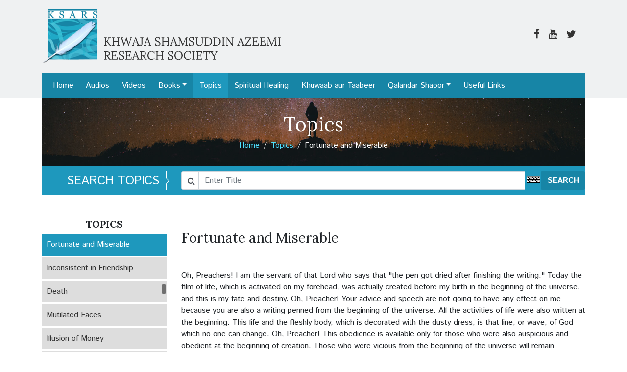

--- FILE ---
content_type: text/html; charset=UTF-8
request_url: https://ksars.org/topics/55-fortunate-and-miserable
body_size: 64344
content:
<!doctype html>
<html lang="en">
<head>
 <!-- Global site tag (gtag.js) - Google Analytics -->
<script async src="https://www.googletagmanager.com/gtag/js?id=UA-2392231-37"></script>
<script>
  window.dataLayer = window.dataLayer || [];
  function gtag(){dataLayer.push(arguments);}
  gtag('js', new Date());

  gtag('config', 'UA-2392231-37');
</script>
<meta charset="utf-8">
<meta name="viewport" content="width=device-width, initial-scale=1, shrink-to-fit=no">
  <title>Fortunate and Miserable - KSARS</title>
        <meta name="description" values="Oh,Preachers! I am the servant of that Lord who says that &quot;the pen got driedafter finishing the writing.&quot; Today the film of life, which is activatedon my forehead, was actually created">
        <meta property="og:image" content="https://ksars.org/img/logo-icon.png"/>
              <meta name="twitter:image" content="https://ksars.org/img/logo-icon.png" />
  <!-- CSRF Token -->
<meta name="csrf-token" content="6jZoNW0DJmMZRuwN8nHIowlb2ll7Fi6DacvXWrwb">
<!-- Styles -->
<link href="https://ksars.org/css/frontend.css" rel="stylesheet">
<link href="https://fonts.googleapis.com/css?family=Istok+Web:400,400i,700,700i|Lora:400,400i,700,700i" rel="stylesheet">
<script type='text/javascript' src='//platform-api.sharethis.com/js/sharethis.js#property=5a8c5c54992ac400137606ec&product=sop' async='async'></script>
<link rel="stylesheet" href="https://cdn.jsdelivr.net/npm/simplebar@4.1.0/dist/simplebar.css">
<style type="text/css">
  #topics {
    height: 500px;
  }
</style>
</head>
<body>
    <div id="header">
      <div class="container">
                <div class="row  pt-3 ">
          <div class="col-md">
            <h1><a href="https://ksars.org"><img src="https://ksars.org/img/logo.png" alt="" class="img-fluid"></a></h1>
          </div>
          <div id="social" class="col-md text-right">
            <ul class="list-inline">
              <!--- <li class="list-inline-item"><a href="#"><span class="fa fa-search"></span></a></li> -->
              <li class="list-inline-item"><a href="#"><span class="fa fa-facebook"></span></a></li>
              <li class="list-inline-item"><a href="#"><span class="fa fa-youtube"></span></a></li>
              <li class="list-inline-item"><a href="#"><span class="fa fa-twitter"></span></a></li>
            </ul>
          </div>
        </div>
        <nav id="menubar" class="navbar navbar-expand-lg">
          <button class="navbar-toggler" type="button" data-toggle="collapse" data-target="#navbarSupportedContent" aria-controls="navbarSupportedContent" aria-expanded="false" aria-label="Toggle navigation">
            <span class="navbar-toggler-icon"></span>
          </button>
          <div class="collapse navbar-collapse" id="navbarSupportedContent">
            <ul class="navbar-nav mr-auto">
              <li class="nav-item "> <a class="nav-link" href="https://ksars.org">Home</a> </li>
              
              <li class="nav-item "> <a class="nav-link" href="https://ksars.org/audios">Audios</a> </li>
              <li class="nav-item "> <a class="nav-link" href="https://ksars.org/videos">Videos</a> </li>
              <li class="nav-item dropdown "> 
                <a class="nav-link dropdown-toggle" href="#" data-toggle="dropdown">Books</a>
                <div class="dropdown-menu" aria-labelledby="navbarDropdown">
                                                          <a class="dropdown-item" href="https://ksars.org/books/author/7">Khwaja Shamsuddin Azeemi</a>
                                        <a class="dropdown-item" href="https://ksars.org/books/author/13">Other Authors</a>
                                        <a class="dropdown-item" href="https://ksars.org/books/author/14">Qalandar Baba Aulia</a>
                                        <a class="dropdown-item" href="https://ksars.org/books/author/15">Saeeda Khatoon Azeemi</a>
                                        <a class="dropdown-item" href="https://ksars.org/books/author/16">Dr. Waqar Yousuf Azeemi</a>
                                        <a class="dropdown-item" href="https://ksars.org/books/author/17">Dr Maqsoodul Hasan Azeemi</a>
                                    <!--<a class="dropdown-item" href="https://ksars.org/books">Other Books</a>-->
                </div>
                </li>
              <li class="nav-item current"> <a class="nav-link" href="https://ksars.org/topics">Topics</a> </li>
              <li class="nav-item "> <a class="nav-link" href="https://ksars.org/spiritual-healing">Spiritual Healing</a> </li>
              <li class="nav-item "> <a class="nav-link" href="https://ksars.org/khwab-aur-tabeer">Khuwaab aur Taabeer</a> </li>
              <li class="nav-item dropdown ">
                <a class="nav-link dropdown-toggle" href="#" data-toggle="dropdown">Qalandar Shaoor</a>
                <div class="dropdown-menu" aria-labelledby="navbarDropdown">
                  <a href="https://ksars.org/qalandar-shaoor" class="dropdown-item">Magazine</a>
                                                          <a class="dropdown-item" href="https://ksars.org/qalandar-shaoor/category/rubayat">Rubayat</a>
                                        <a class="dropdown-item" href="https://ksars.org/qalandar-shaoor/category/faqeer-ki-daak">Faqeer ki Daak</a>
                                        <a class="dropdown-item" href="https://ksars.org/qalandar-shaoor/category/aba-adam-amma-hawa-ke-bacho">Aba Adam - Amma Hawa Ke Bacho</a>
                                        <a class="dropdown-item" href="https://ksars.org/qalandar-shaoor/category/message-of-the-day">Message of the day</a>
                                  </div>
              </li>
              <li class="nav-item "> <a class="nav-link" href="https://ksars.org/useful-links">Useful Links</a> </li>
              
            </ul>
          </div>
        </nav>
      </div>
    </div>
    	<div class="container">
<div id="pageTitle" class="text-center topic topic-index" >
  <div class="overlay"></div>
  	<p class="h1">Topics</p>
    <ul id="breadcrumb" class="list-inline">
    	<li class="list-inline-item"><a href="https://ksars.org">Home</a></li><li class="list-inline-item"><a href="https://ksars.org/topics">Topics</a></li><li class="list-inline-item">Fortunate and Miserable</li>
    </ul>
  </div>
</div>
  <div class="container">
<div id="searchBar">
	<div class="row">
  	<div class="col-md-3"><h4>SEARCH TOPICS</h4></div>
    <div class="col-md-9">
    	<form class="searchForm" action="https://ksars.org/topics/search" method="get">
        <div class="input-group">
          <div class="input-group-prepend">
            <div class="input-group-text"><span class="fa fa-search"></span></div>
          </div>
          <input type="text" name="q" class="form-control keyboardInput" id="search-input" placeholder="Enter Title"
          >
          <div class="input-group-append">
            <button type="submit" class="btn btn-primary">SEARCH</button>
          </div>
        </div>
    	</form>
    </div>
	</div>
</div>
</div><div id="topicSingle" class="mt-5 mb-5 en-lang">
	<div class="container">
    <div class="topicDisplay mt-5 mb-5">
      <div class="row d-md-block clearfix">
          <div class="col-md-9 pt-4 topicContent  pull-right ">
            <h1 class="h3">Fortunate and Miserable</h1>
            <p><br></p><p class="MsoNormal"><span lang="EN-US">Oh, Preachers! I am the servant of that
Lord who says that "the pen got dried after finishing the writing."
Today the film of life, which is activated on my forehead, was actually created
before my birth in the beginning of the universe, and this is my fate and
destiny. Oh, Preacher! Your advice and speech are not going to have any effect
on me because you are also a writing penned from the beginning of the universe.
All the activities of life were also written at the beginning. This life and the
fleshly body, which is decorated with the dusty dress, is that line, or wave,
of God which no one can change. Oh, Preacher! This obedience is available only
for those who were also auspicious and obedient at the beginning of creation.
Those who were vicious from the beginning of the universe will remain deprived
of his intimacy. And eventually a time will come when these lines, or waves,
will be dispersed, the effect of gravity will disappear, and the body will be
dissolved.<o:p></o:p></span></p>
          </div>
          <div class="col-md-3  pull-left ">
                          <h3 class="h5 text-uppercase text-center font-weight-bold">Topics</h3>
                <ul id="topics" class="topics list-unstyled">
                                      <li id="topic-4116" >
                      <a href="https://ksars.org/topics/authors-preface-an-angels-voice-1">AUTHOR&#039;S PREFACE: AN ANGEL&#039;S VOICE</a>
                    </li>
                                      <li id="topic-4117" >
                      <a href="https://ksars.org/topics/about-the-author-2">ABOUT THE AUTHOR</a>
                    </li>
                                      <li id="topic-4118" >
                      <a href="https://ksars.org/topics/from-the-translators-desk-1">FROM THE TRANSLATOR&#039;S DESK</a>
                    </li>
                                      <li id="topic-4119" >
                      <a href="https://ksars.org/topics/1-energy">Energy</a>
                    </li>
                                      <li id="topic-4120" >
                      <a href="https://ksars.org/topics/2-atom">Atom</a>
                    </li>
                                      <li id="topic-4121" >
                      <a href="https://ksars.org/topics/3-east-and-west">East and West</a>
                    </li>
                                      <li id="topic-4122" >
                      <a href="https://ksars.org/topics/4-spatial-wire">Spatial Wire</a>
                    </li>
                                      <li id="topic-4123" >
                      <a href="https://ksars.org/topics/5-sounding-clay">Sounding Clay</a>
                    </li>
                                      <li id="topic-4124" >
                      <a href="https://ksars.org/topics/6-outcome">Outcome</a>
                    </li>
                                      <li id="topic-4125" >
                      <a href="https://ksars.org/topics/7-qualities">Qualities</a>
                    </li>
                                      <li id="topic-4126" >
                      <a href="https://ksars.org/topics/8-ecstasy">Ecstasy</a>
                    </li>
                                      <li id="topic-4127" >
                      <a href="https://ksars.org/topics/9-destination">Destination</a>
                    </li>
                                      <li id="topic-4128" >
                      <a href="https://ksars.org/topics/10-universal-mission">Universal Mission</a>
                    </li>
                                      <li id="topic-4129" >
                      <a href="https://ksars.org/topics/11-cash-cheque">Cash Cheque</a>
                    </li>
                                      <li id="topic-4130" >
                      <a href="https://ksars.org/topics/12-angels">Angels</a>
                    </li>
                                      <li id="topic-4131" >
                      <a href="https://ksars.org/topics/13-the-science-of-the-holy-book">The Science of the Holy Book</a>
                    </li>
                                      <li id="topic-4132" >
                      <a href="https://ksars.org/topics/14-the-spiritual-man">The Spiritual Man</a>
                    </li>
                                      <li id="topic-4133" >
                      <a href="https://ksars.org/topics/15-quietude">Quietude</a>
                    </li>
                                      <li id="topic-4134" >
                      <a href="https://ksars.org/topics/16-fear-and-grief">Fear and Grief</a>
                    </li>
                                      <li id="topic-4135" >
                      <a href="https://ksars.org/topics/17-acquaintance">Acquaintance</a>
                    </li>
                                      <li id="topic-4136" >
                      <a href="https://ksars.org/topics/18-servant">Servant</a>
                    </li>
                                      <li id="topic-4137" >
                      <a href="https://ksars.org/topics/19-tear">Tear</a>
                    </li>
                                      <li id="topic-4138" >
                      <a href="https://ksars.org/topics/20-friend-of-god">Friend of God.</a>
                    </li>
                                      <li id="topic-4139" >
                      <a href="https://ksars.org/topics/21-the-marital-life">The Marital Life</a>
                    </li>
                                      <li id="topic-4140" >
                      <a href="https://ksars.org/topics/22-the-waves-of-ego">The Waves of Ego</a>
                    </li>
                                      <li id="topic-4141" >
                      <a href="https://ksars.org/topics/23-dream">Dream</a>
                    </li>
                                      <li id="topic-4142" >
                      <a href="https://ksars.org/topics/24-dye">Dye</a>
                    </li>
                                      <li id="topic-4143" >
                      <a href="https://ksars.org/topics/25-the-name-of-the-spirit">The Name of the Spirit</a>
                    </li>
                                      <li id="topic-4144" >
                      <a href="https://ksars.org/topics/26-faces">Faces</a>
                    </li>
                                      <li id="topic-4145" >
                      <a href="https://ksars.org/topics/27-good-and-bad">Good and Bad</a>
                    </li>
                                      <li id="topic-4146" >
                      <a href="https://ksars.org/topics/28-circle">Circle</a>
                    </li>
                                      <li id="topic-4147" >
                      <a href="https://ksars.org/topics/29-belief">Belief</a>
                    </li>
                                      <li id="topic-4148" >
                      <a href="https://ksars.org/topics/30-aerial-globe">Aerial Globe</a>
                    </li>
                                      <li id="topic-4149" >
                      <a href="https://ksars.org/topics/31-the-sub-subconscious">The Sub-subconscious</a>
                    </li>
                                      <li id="topic-4150" >
                      <a href="https://ksars.org/topics/32-inheritance">Inheritance</a>
                    </li>
                                      <li id="topic-4151" >
                      <a href="https://ksars.org/topics/33-luminous-divine-light">Luminous Divine Light</a>
                    </li>
                                      <li id="topic-4152" >
                      <a href="https://ksars.org/topics/34-plants-and-rocks">Plants and Rocks</a>
                    </li>
                                      <li id="topic-4153" >
                      <a href="https://ksars.org/topics/35-the-morning-breeze">The Morning Breeze</a>
                    </li>
                                      <li id="topic-4154" >
                      <a href="https://ksars.org/topics/36-the-luminous-divine-light-and-hell">The Luminous Divine Light and Hell</a>
                    </li>
                                      <li id="topic-4155" >
                      <a href="https://ksars.org/topics/37-prayer">Prayer</a>
                    </li>
                                      <li id="topic-4156" >
                      <a href="https://ksars.org/topics/38-self-audit">Self Audit</a>
                    </li>
                                      <li id="topic-4157" >
                      <a href="https://ksars.org/topics/39-the-physical-body">The Physical Body</a>
                    </li>
                                      <li id="topic-4158" >
                      <a href="https://ksars.org/topics/40-future">Future</a>
                    </li>
                                      <li id="topic-4159" >
                      <a href="https://ksars.org/topics/41-pious">Pious</a>
                    </li>
                                      <li id="topic-4160" >
                      <a href="https://ksars.org/topics/42-clear-and-evident-book">Clear and Evident Book</a>
                    </li>
                                      <li id="topic-4161" >
                      <a href="https://ksars.org/topics/43-the-qalander-consciousness">The Qalander Consciousness</a>
                    </li>
                                      <li id="topic-4162" >
                      <a href="https://ksars.org/topics/44-scissor">Scissor</a>
                    </li>
                                      <li id="topic-4163" >
                      <a href="https://ksars.org/topics/45-the-secrets-of-nature">The Secrets of Nature</a>
                    </li>
                                      <li id="topic-4164" >
                      <a href="https://ksars.org/topics/46-the-deception-of-sight">The Deception of Sight</a>
                    </li>
                                      <li id="topic-4165" >
                      <a href="https://ksars.org/topics/47-art">Art</a>
                    </li>
                                      <li id="topic-4166" >
                      <a href="https://ksars.org/topics/48-the-veil">The Veil</a>
                    </li>
                                      <li id="topic-4167" >
                      <a href="https://ksars.org/topics/49-the-impressions">The Impressions</a>
                    </li>
                                      <li id="topic-4168" >
                      <a href="https://ksars.org/topics/50-the-pillar-of-fire">The Pillar of Fire</a>
                    </li>
                                      <li id="topic-4169" >
                      <a href="https://ksars.org/topics/51-slavery">Slavery</a>
                    </li>
                                      <li id="topic-4170" >
                      <a href="https://ksars.org/topics/52-dust-bin">Dust Bin</a>
                    </li>
                                      <li id="topic-4171" >
                      <a href="https://ksars.org/topics/53-sincerity">Sincerity</a>
                    </li>
                                      <li id="topic-4172" >
                      <a href="https://ksars.org/topics/54-developed-time-period">Developed Time Period</a>
                    </li>
                                      <li id="topic-4173"  class="current" >
                      <a href="https://ksars.org/topics/55-fortunate-and-miserable">Fortunate and Miserable</a>
                    </li>
                                      <li id="topic-4174" >
                      <a href="https://ksars.org/topics/56-inconsistent-in-friendship">Inconsistent in Friendship</a>
                    </li>
                                      <li id="topic-4175" >
                      <a href="https://ksars.org/topics/57-death">Death</a>
                    </li>
                                      <li id="topic-4176" >
                      <a href="https://ksars.org/topics/58-mutilated-faces">Mutilated Faces</a>
                    </li>
                                      <li id="topic-4177" >
                      <a href="https://ksars.org/topics/59-illusion-of-money">Illusion of Money</a>
                    </li>
                                      <li id="topic-4178" >
                      <a href="https://ksars.org/topics/60-parents">Parents</a>
                    </li>
                                      <li id="topic-4179" >
                      <a href="https://ksars.org/topics/61-symbol-of-pride">Symbol of Pride</a>
                    </li>
                                      <li id="topic-4180" >
                      <a href="https://ksars.org/topics/62-cultivation">Cultivation</a>
                    </li>
                                      <li id="topic-4181" >
                      <a href="https://ksars.org/topics/63-law">Law</a>
                    </li>
                                      <li id="topic-4182" >
                      <a href="https://ksars.org/topics/64-stay">Stay</a>
                    </li>
                                      <li id="topic-4183" >
                      <a href="https://ksars.org/topics/65-negligence">Negligence</a>
                    </li>
                                      <li id="topic-4184" >
                      <a href="https://ksars.org/topics/66-the-particles-of-sand">The Particles of Sand</a>
                    </li>
                                      <li id="topic-4185" >
                      <a href="https://ksars.org/topics/67-physical-knowledge">Physical Knowledge</a>
                    </li>
                                      <li id="topic-4186" >
                      <a href="https://ksars.org/topics/68-candles">Candles</a>
                    </li>
                                      <li id="topic-4187" >
                      <a href="https://ksars.org/topics/69-inconsistency">Inconsistency</a>
                    </li>
                                      <li id="topic-4188" >
                      <a href="https://ksars.org/topics/70-liberal-way-of-thinking">Liberal Way of Thinking</a>
                    </li>
                                      <li id="topic-4189" >
                      <a href="https://ksars.org/topics/71breaking-and-cracking">Breaking and Cracking</a>
                    </li>
                                      <li id="topic-4190" >
                      <a href="https://ksars.org/topics/72-blood">Blood</a>
                    </li>
                                      <li id="topic-4191" >
                      <a href="https://ksars.org/topics/73-one-hundred-twenty-four-thousand">One Hundred Twenty-four Thousand</a>
                    </li>
                                      <li id="topic-4192" >
                      <a href="https://ksars.org/topics/74-surety">Surety</a>
                    </li>
                                      <li id="topic-4193" >
                      <a href="https://ksars.org/topics/75-one-entity">One Entity</a>
                    </li>
                                      <li id="topic-4194" >
                      <a href="https://ksars.org/topics/76-first-school">First School</a>
                    </li>
                                      <li id="topic-4195" >
                      <a href="https://ksars.org/topics/77-deposit">Deposit</a>
                    </li>
                                      <li id="topic-4196" >
                      <a href="https://ksars.org/topics/78-friendship">78. Friendship</a>
                    </li>
                                      <li id="topic-4197" >
                      <a href="https://ksars.org/topics/79-flowers">79. Flowers</a>
                    </li>
                                      <li id="topic-4198" >
                      <a href="https://ksars.org/topics/80birds">80.Birds</a>
                    </li>
                                      <li id="topic-4199" >
                      <a href="https://ksars.org/topics/81-rights">81.	Rights</a>
                    </li>
                                      <li id="topic-4200" >
                      <a href="https://ksars.org/topics/82-our-heritage">82. Our Heritage</a>
                    </li>
                                      <li id="topic-4201" >
                      <a href="https://ksars.org/topics/83-search">83. Search</a>
                    </li>
                                      <li id="topic-4202" >
                      <a href="https://ksars.org/topics/84-love">84.	Love</a>
                    </li>
                                      <li id="topic-4203" >
                      <a href="https://ksars.org/topics/85-heaven-and-hell">85.	Heaven and Hell</a>
                    </li>
                                      <li id="topic-4204" >
                      <a href="https://ksars.org/topics/86-existence">86. Existence</a>
                    </li>
                                      <li id="topic-4205" >
                      <a href="https://ksars.org/topics/87-duality">87. Duality</a>
                    </li>
                                      <li id="topic-4206" >
                      <a href="https://ksars.org/topics/89-dolphin">89. Dolphin</a>
                    </li>
                                      <li id="topic-4207" >
                      <a href="https://ksars.org/topics/90-ashamed">90. Ashamed</a>
                    </li>
                                      <li id="topic-4208" >
                      <a href="https://ksars.org/topics/91-flames">91. Flames</a>
                    </li>
                                      <li id="topic-4209" >
                      <a href="https://ksars.org/topics/92hypocrisy">92.Hypocrisy</a>
                    </li>
                                      <li id="topic-4210" >
                      <a href="https://ksars.org/topics/93-elegance">93. Elegance</a>
                    </li>
                                      <li id="topic-4211" >
                      <a href="https://ksars.org/topics/94-destiny">94. Destiny</a>
                    </li>
                                      <li id="topic-4212" >
                      <a href="https://ksars.org/topics/95-resources">95. Resources</a>
                    </li>
                                      <li id="topic-4213" >
                      <a href="https://ksars.org/topics/96-erring">96. Erring</a>
                    </li>
                                      <li id="topic-4214" >
                      <a href="https://ksars.org/topics/97-the-heavenly-books">97. The Heavenly Books</a>
                    </li>
                                      <li id="topic-4215" >
                      <a href="https://ksars.org/topics/98-lightness">98. Lightness</a>
                    </li>
                                      <li id="topic-4216" >
                      <a href="https://ksars.org/topics/99-young-plants">99. Young Plants</a>
                    </li>
                                      <li id="topic-4217" >
                      <a href="https://ksars.org/topics/100-universal-truth">100. Universal Truth</a>
                    </li>
                                      <li id="topic-4218" >
                      <a href="https://ksars.org/topics/101-advice">101. Advice</a>
                    </li>
                                      <li id="topic-4219" >
                      <a href="https://ksars.org/topics/102-greatness">102. Greatness</a>
                    </li>
                                      <li id="topic-4220" >
                      <a href="https://ksars.org/topics/103-equality">103. Equality</a>
                    </li>
                                      <li id="topic-4221" >
                      <a href="https://ksars.org/topics/104-directions">104. Directions</a>
                    </li>
                                      <li id="topic-4222" >
                      <a href="https://ksars.org/topics/105-deprived">105. Deprived</a>
                    </li>
                                      <li id="topic-4223" >
                      <a href="https://ksars.org/topics/106-knowledge-and-awareness">106. Knowledge and Awareness</a>
                    </li>
                                      <li id="topic-4224" >
                      <a href="https://ksars.org/topics/107-stamp">107. Stamp</a>
                    </li>
                                      <li id="topic-4225" >
                      <a href="https://ksars.org/topics/108-auspiciousness">108. Auspiciousness</a>
                    </li>
                                      <li id="topic-4226" >
                      <a href="https://ksars.org/topics/109-night-and-day">109. Night and Day</a>
                    </li>
                                      <li id="topic-4227" >
                      <a href="https://ksars.org/topics/110-blindness">110. Blindness</a>
                    </li>
                                      <li id="topic-4228" >
                      <a href="https://ksars.org/topics/111-grave">111. Grave</a>
                    </li>
                                      <li id="topic-4229" >
                      <a href="https://ksars.org/topics/112-relationship">112. Relationship.</a>
                    </li>
                                      <li id="topic-4230" >
                      <a href="https://ksars.org/topics/113-suffocation">113. Suffocation</a>
                    </li>
                                      <li id="topic-4231" >
                      <a href="https://ksars.org/topics/114-routine">114. Routine</a>
                    </li>
                                      <li id="topic-4232" >
                      <a href="https://ksars.org/topics/115-heroic-deeds">115. Heroic Deeds</a>
                    </li>
                                      <li id="topic-4233" >
                      <a href="https://ksars.org/topics/116-ruler-and-slave">116. Ruler and Slave</a>
                    </li>
                                      <li id="topic-4234" >
                      <a href="https://ksars.org/topics/117-obedience">117. Obedience</a>
                    </li>
                                      <li id="topic-4235" >
                      <a href="https://ksars.org/topics/118-happiness">118. Happiness</a>
                    </li>
                                      <li id="topic-4236" >
                      <a href="https://ksars.org/topics/119-torment">119. Torment</a>
                    </li>
                                      <li id="topic-4237" >
                      <a href="https://ksars.org/topics/120-guarding">120. Guarding</a>
                    </li>
                                      <li id="topic-4238" >
                      <a href="https://ksars.org/topics/121-warning">121. Warning</a>
                    </li>
                                      <li id="topic-4239" >
                      <a href="https://ksars.org/topics/122-further-advice">122. Further Advice</a>
                    </li>
                                      <li id="topic-4240" >
                      <a href="https://ksars.org/topics/123-demon">123. Demon</a>
                    </li>
                                      <li id="topic-4241" >
                      <a href="https://ksars.org/topics/124-information">124. Information</a>
                    </li>
                                      <li id="topic-4242" >
                      <a href="https://ksars.org/topics/125-elements">125. Elements</a>
                    </li>
                                      <li id="topic-4243" >
                      <a href="https://ksars.org/topics/126-satan">126. Satan</a>
                    </li>
                                      <li id="topic-4244" >
                      <a href="https://ksars.org/topics/127-animal">127. Animal</a>
                    </li>
                                      <li id="topic-4245" >
                      <a href="https://ksars.org/topics/128-ignorance">128. Ignorance</a>
                    </li>
                                      <li id="topic-4246" >
                      <a href="https://ksars.org/topics/129-imaginary-horse">129. Imaginary Horse</a>
                    </li>
                                      <li id="topic-4247" >
                      <a href="https://ksars.org/topics/130-supplication">130. Supplication</a>
                    </li>
                                      <li id="topic-4248" >
                      <a href="https://ksars.org/topics/131-the-third-eye">131. The Third Eye</a>
                    </li>
                                      <li id="topic-4249" >
                      <a href="https://ksars.org/topics/132-six-colours">132. Six Colours</a>
                    </li>
                                      <li id="topic-4250" >
                      <a href="https://ksars.org/topics/133-in-need">133. In Need</a>
                    </li>
                                      <li id="topic-4251" >
                      <a href="https://ksars.org/topics/134-the-blessing-of-god">134. The Blessing of God</a>
                    </li>
                                      <li id="topic-4253" >
                      <a href="https://ksars.org/topics/136-scarcity-of-knowledge">136. Scarcity of Knowledge</a>
                    </li>
                                      <li id="topic-4252" >
                      <a href="https://ksars.org/topics/135-heart">135. Heart</a>
                    </li>
                                      <li id="topic-4254" >
                      <a href="https://ksars.org/topics/137-jugglers">137. Jugglers</a>
                    </li>
                                      <li id="topic-4256" >
                      <a href="https://ksars.org/topics/138-endless-departures-1">138. Endless Departures</a>
                    </li>
                                      <li id="topic-4255" >
                      <a href="https://ksars.org/topics/138-endless-departures">138. Endless Departures</a>
                    </li>
                                      <li id="topic-4257" >
                      <a href="https://ksars.org/topics/139-sky-and-the-earth">139. Sky and the Earth</a>
                    </li>
                                      <li id="topic-4264" >
                      <a href="https://ksars.org/topics/146-trust">146. Trust</a>
                    </li>
                                      <li id="topic-4263" >
                      <a href="https://ksars.org/topics/145-the-developed-mind">145. The Developed Mind</a>
                    </li>
                                      <li id="topic-4262" >
                      <a href="https://ksars.org/topics/144-expressing-regret">144. Expressing Regret</a>
                    </li>
                                      <li id="topic-4261" >
                      <a href="https://ksars.org/topics/143-burning-charcoal">143. Burning Charcoal</a>
                    </li>
                                      <li id="topic-4260" >
                      <a href="https://ksars.org/topics/142-fuel">142. Fuel</a>
                    </li>
                                      <li id="topic-4259" >
                      <a href="https://ksars.org/topics/141-one-day">141. One Day</a>
                    </li>
                                      <li id="topic-4258" >
                      <a href="https://ksars.org/topics/140-test">140. Test</a>
                    </li>
                                      <li id="topic-4267" >
                      <a href="https://ksars.org/topics/149-requisitions">149. Requisitions</a>
                    </li>
                                      <li id="topic-4265" >
                      <a href="https://ksars.org/topics/147-sacrifice">147. Sacrifice</a>
                    </li>
                                      <li id="topic-4266" >
                      <a href="https://ksars.org/topics/148-closeness">148. Closeness</a>
                    </li>
                                      <li id="topic-4269" >
                      <a href="https://ksars.org/topics/151-the-noble-senses">151. The Noble Senses</a>
                    </li>
                                      <li id="topic-4268" >
                      <a href="https://ksars.org/topics/150-freedom">150. Freedom</a>
                    </li>
                                      <li id="topic-4270" >
                      <a href="https://ksars.org/topics/152-eternal-quietude">152. Eternal Quietude</a>
                    </li>
                                      <li id="topic-4271" >
                      <a href="https://ksars.org/topics/153-human">153. Human</a>
                    </li>
                                      <li id="topic-4272" >
                      <a href="https://ksars.org/topics/154-mountain">154. Mountain</a>
                    </li>
                                      <li id="topic-4273" >
                      <a href="https://ksars.org/topics/155-flying">155. Flying</a>
                    </li>
                                      <li id="topic-4274" >
                      <a href="https://ksars.org/topics/156-drama">156. Drama</a>
                    </li>
                                      <li id="topic-4275" >
                      <a href="https://ksars.org/topics/157-fear">157. Fear</a>
                    </li>
                                      <li id="topic-4276" >
                      <a href="https://ksars.org/topics/158-rain">158. Rain</a>
                    </li>
                                      <li id="topic-4277" >
                      <a href="https://ksars.org/topics/159-far-away">159. Far Away</a>
                    </li>
                                      <li id="topic-4279" >
                      <a href="https://ksars.org/topics/161-old-man">161. Old Man</a>
                    </li>
                                      <li id="topic-4278" >
                      <a href="https://ksars.org/topics/160-azaan-summons-to-prayer">160. Azaan (Summons to Prayer)</a>
                    </li>
                                      <li id="topic-4280" >
                      <a href="https://ksars.org/topics/162-knowing-reality">162. Knowing Reality</a>
                    </li>
                                      <li id="topic-4281" >
                      <a href="https://ksars.org/topics/163-real-happiness">163. Real Happiness</a>
                    </li>
                                      <li id="topic-4282" >
                      <a href="https://ksars.org/topics/164-notoriety">164. Notoriety</a>
                    </li>
                                      <li id="topic-4284" >
                      <a href="https://ksars.org/topics/166-conscious-and-subconscious">166. Conscious and Subconscious</a>
                    </li>
                                      <li id="topic-4283" >
                      <a href="https://ksars.org/topics/165-cancer">165. Cancer</a>
                    </li>
                                      <li id="topic-4285" >
                      <a href="https://ksars.org/topics/167-possible">167. Possible</a>
                    </li>
                                      <li id="topic-4286" >
                      <a href="https://ksars.org/topics/168-statistics">168. Statistics</a>
                    </li>
                                      <li id="topic-4287" >
                      <a href="https://ksars.org/topics/169-rabia-basri">169. Rabia Basri</a>
                    </li>
                                      <li id="topic-4288" >
                      <a href="https://ksars.org/topics/170-mental-concentration">170. Mental Concentration</a>
                    </li>
                                      <li id="topic-4289" >
                      <a href="https://ksars.org/topics/171-computer">171. Computer</a>
                    </li>
                                      <li id="topic-4290" >
                      <a href="https://ksars.org/topics/172-chain">172. Chain</a>
                    </li>
                                      <li id="topic-4291" >
                      <a href="https://ksars.org/topics/173-slave">173. Slave</a>
                    </li>
                                      <li id="topic-4292" >
                      <a href="https://ksars.org/topics/174-infidelity">174. Infidelity</a>
                    </li>
                                      <li id="topic-4293" >
                      <a href="https://ksars.org/topics/175-spiritual-teacher">175. Spiritual Teacher</a>
                    </li>
                                      <li id="topic-4294" >
                      <a href="https://ksars.org/topics/176-ruins">176. Ruins</a>
                    </li>
                                      <li id="topic-4295" >
                      <a href="https://ksars.org/topics/177-way-of-understanding">177. Way of Understanding</a>
                    </li>
                                      <li id="topic-4296" >
                      <a href="https://ksars.org/topics/178-breath">178. Breath</a>
                    </li>
                                      <li id="topic-4297" >
                      <a href="https://ksars.org/topics/179-our-friend">179. Our Friend</a>
                    </li>
                                      <li id="topic-4298" >
                      <a href="https://ksars.org/topics/180-interest">180. Interest</a>
                    </li>
                                      <li id="topic-4299" >
                      <a href="https://ksars.org/topics/181-beloved">181. Beloved</a>
                    </li>
                                      <li id="topic-4300" >
                      <a href="https://ksars.org/topics/182-the-right-path">182. The Right Path</a>
                    </li>
                                      <li id="topic-4301" >
                      <a href="https://ksars.org/topics/183-kindness">183. Kindness</a>
                    </li>
                                      <li id="topic-4302" >
                      <a href="https://ksars.org/topics/184-the-ups-and-downs">184. The Ups and Downs</a>
                    </li>
                                      <li id="topic-4303" >
                      <a href="https://ksars.org/topics/185-well-being">185. Well-being</a>
                    </li>
                                      <li id="topic-4304" >
                      <a href="https://ksars.org/topics/186-melodious-sound">186. Melodious Sound</a>
                    </li>
                                      <li id="topic-4305" >
                      <a href="https://ksars.org/topics/187-sea">187. Sea</a>
                    </li>
                                      <li id="topic-4306" >
                      <a href="https://ksars.org/topics/188-bad-thing">188. Bad Thing</a>
                    </li>
                                      <li id="topic-4307" >
                      <a href="https://ksars.org/topics/189-limited">189. Limited</a>
                    </li>
                                      <li id="topic-4308" >
                      <a href="https://ksars.org/topics/190-discipline-of-life">190. Discipline of Life</a>
                    </li>
                                      <li id="topic-4309" >
                      <a href="https://ksars.org/topics/191-beyond-colourless">191. Beyond Colourless</a>
                    </li>
                                      <li id="topic-4310" >
                      <a href="https://ksars.org/topics/192-the-cup-of-honey">192. The Cup of Honey</a>
                    </li>
                                      <li id="topic-4311" >
                      <a href="https://ksars.org/topics/193-husband">193. Husband.</a>
                    </li>
                                      <li id="topic-4312" >
                      <a href="https://ksars.org/topics/194-the-luminous-word">194. The Luminous Word</a>
                    </li>
                                      <li id="topic-4313" >
                      <a href="https://ksars.org/topics/195-warm-waves">195. Warm Waves</a>
                    </li>
                                      <li id="topic-4314" >
                      <a href="https://ksars.org/topics/196-stars">196. Stars</a>
                    </li>
                                      <li id="topic-4315" >
                      <a href="https://ksars.org/topics/197-soul">197. Soul</a>
                    </li>
                                      <li id="topic-4316" >
                      <a href="https://ksars.org/topics/198-time-and-space">198. Time and Space</a>
                    </li>
                                      <li id="topic-4317" >
                      <a href="https://ksars.org/topics/199-film">199. Film</a>
                    </li>
                                      <li id="topic-4318" >
                      <a href="https://ksars.org/topics/200-quran">200. Quran</a>
                    </li>
                                      <li id="topic-4319" >
                      <a href="https://ksars.org/topics/201-exquisite">201. Exquisite</a>
                    </li>
                                      <li id="topic-4320" >
                      <a href="https://ksars.org/topics/202-environment">202. Environment</a>
                    </li>
                                      <li id="topic-4321" >
                      <a href="https://ksars.org/topics/203-business">203. Business</a>
                    </li>
                                      <li id="topic-4322" >
                      <a href="https://ksars.org/topics/204-death-eye">204. Death Eye</a>
                    </li>
                                      <li id="topic-4323" >
                      <a href="https://ksars.org/topics/205-constant-and-permanent">205. Constant and Permanent</a>
                    </li>
                                      <li id="topic-4324" >
                      <a href="https://ksars.org/topics/206-observation">206. Observation</a>
                    </li>
                                      <li id="topic-4325" >
                      <a href="https://ksars.org/topics/207-farmer">207. Farmer</a>
                    </li>
                                      <li id="topic-4326" >
                      <a href="https://ksars.org/topics/208-word">208. Word</a>
                    </li>
                                      <li id="topic-4327" >
                      <a href="https://ksars.org/topics/209-little-space">209. Little Space</a>
                    </li>
                                      <li id="topic-4328" >
                      <a href="https://ksars.org/topics/210-religion">210. Religion</a>
                    </li>
                                      <li id="topic-4329" >
                      <a href="https://ksars.org/topics/211-splendour">211. Splendour</a>
                    </li>
                                      <li id="topic-4330" >
                      <a href="https://ksars.org/topics/212-student">212. Student</a>
                    </li>
                                      <li id="topic-4331" >
                      <a href="https://ksars.org/topics/213-life">213. Life</a>
                    </li>
                                      <li id="topic-4332" >
                      <a href="https://ksars.org/topics/214-wine">214. Wine</a>
                    </li>
                                      <li id="topic-4333" >
                      <a href="https://ksars.org/topics/215-space">215. Space</a>
                    </li>
                                      <li id="topic-4334" >
                      <a href="https://ksars.org/topics/216-loss">216. Loss</a>
                    </li>
                                      <li id="topic-4335" >
                      <a href="https://ksars.org/topics/217-reflection">217. Reflection</a>
                    </li>
                                      <li id="topic-4336" >
                      <a href="https://ksars.org/topics/218-research">218. Research</a>
                    </li>
                                      <li id="topic-4337" >
                      <a href="https://ksars.org/topics/219-speechless-animal">219. Speechless Animal</a>
                    </li>
                                      <li id="topic-4338" >
                      <a href="https://ksars.org/topics/220-flow">220. Flow</a>
                    </li>
                                      <li id="topic-4339" >
                      <a href="https://ksars.org/topics/221-happiness">221. Happiness</a>
                    </li>
                                      <li id="topic-4340" >
                      <a href="https://ksars.org/topics/222-evil-repellent">222. Evil Repellent</a>
                    </li>
                                      <li id="topic-4341" >
                      <a href="https://ksars.org/topics/223-truth-and-lie">223. Truth and Lie</a>
                    </li>
                                      <li id="topic-4342" >
                      <a href="https://ksars.org/topics/224-personal-attribute">224. Personal Attribute</a>
                    </li>
                                      <li id="topic-4343" >
                      <a href="https://ksars.org/topics/225-artistry">225. Artistry</a>
                    </li>
                                      <li id="topic-4344" >
                      <a href="https://ksars.org/topics/226-the-supreme-ruler">226. The Supreme Ruler</a>
                    </li>
                                      <li id="topic-4345" >
                      <a href="https://ksars.org/topics/227-universes">227. Universes</a>
                    </li>
                                      <li id="topic-4346" >
                      <a href="https://ksars.org/topics/228-broom">228. Broom</a>
                    </li>
                                      <li id="topic-4347" >
                      <a href="https://ksars.org/topics/229-calamities">229. Calamities</a>
                    </li>
                                      <li id="topic-4348" >
                      <a href="https://ksars.org/topics/230-pledges">230. Pledges</a>
                    </li>
                                      <li id="topic-4349" >
                      <a href="https://ksars.org/topics/231-inferiority-complex">231. Inferiority Complex</a>
                    </li>
                                      <li id="topic-4350" >
                      <a href="https://ksars.org/topics/232-deaf-and-dumb">232. Deaf and Dumb</a>
                    </li>
                                      <li id="topic-4353" >
                      <a href="https://ksars.org/topics/235-superiority">235. Superiority</a>
                    </li>
                                      <li id="topic-4351" >
                      <a href="https://ksars.org/topics/233-genetic-identity">233. Genetic Identity</a>
                    </li>
                                      <li id="topic-4352" >
                      <a href="https://ksars.org/topics/234-sample">234. Sample</a>
                    </li>
                                      <li id="topic-4355" >
                      <a href="https://ksars.org/topics/237-encyclopedia">237. Encyclopedia</a>
                    </li>
                                      <li id="topic-4354" >
                      <a href="https://ksars.org/topics/236-meditation">236. Meditation</a>
                    </li>
                                      <li id="topic-4356" >
                      <a href="https://ksars.org/topics/238-the-preserved-scripture">238. The Preserved Scripture</a>
                    </li>
                                      <li id="topic-4357" >
                      <a href="https://ksars.org/topics/239-screen">239. Screen</a>
                    </li>
                                      <li id="topic-4358" >
                      <a href="https://ksars.org/topics/240-the-will-of-god">240. The Will of God</a>
                    </li>
                                      <li id="topic-4359" >
                      <a href="https://ksars.org/topics/241-throne">241. Throne</a>
                    </li>
                                      <li id="topic-4360" >
                      <a href="https://ksars.org/topics/242-mortal">242. Mortal</a>
                    </li>
                                      <li id="topic-4361" >
                      <a href="https://ksars.org/topics/243-discrimination">243. Discrimination</a>
                    </li>
                                      <li id="topic-4362" >
                      <a href="https://ksars.org/topics/244-mischief">244. Mischief</a>
                    </li>
                                      <li id="topic-4363" >
                      <a href="https://ksars.org/topics/245-freedom">245. Freedom</a>
                    </li>
                                      <li id="topic-4364" >
                      <a href="https://ksars.org/topics/246-attraction">246. Attraction</a>
                    </li>
                                      <li id="topic-4365" >
                      <a href="https://ksars.org/topics/247-angels">247. Angels</a>
                    </li>
                                      <li id="topic-4366" >
                      <a href="https://ksars.org/topics/248beginning">248.Beginning</a>
                    </li>
                                      <li id="topic-4367" >
                      <a href="https://ksars.org/topics/249-interpretations">249. Interpretations</a>
                    </li>
                                      <li id="topic-4368" >
                      <a href="https://ksars.org/topics/250-quantity">250. Quantity</a>
                    </li>
                                      <li id="topic-4369" >
                      <a href="https://ksars.org/topics/251-hatred">251. Hatred</a>
                    </li>
                                      <li id="topic-4370" >
                      <a href="https://ksars.org/topics/252-unhappy">252. Unhappy</a>
                    </li>
                                      <li id="topic-4371" >
                      <a href="https://ksars.org/topics/253-waste">253. Waste</a>
                    </li>
                                      <li id="topic-4372" >
                      <a href="https://ksars.org/topics/254-corpse">254. Corpse</a>
                    </li>
                                      <li id="topic-4373" >
                      <a href="https://ksars.org/topics/255-ruins">255. Ruins</a>
                    </li>
                                      <li id="topic-4374" >
                      <a href="https://ksars.org/topics/256-mission-of-god">256. Mission of God</a>
                    </li>
                                      <li id="topic-4375" >
                      <a href="https://ksars.org/topics/257-identity">257. Identity</a>
                    </li>
                                      <li id="topic-4376" >
                      <a href="https://ksars.org/topics/258-diffusing-fragrance">258. Diffusing Fragrance</a>
                    </li>
                                      <li id="topic-4377" >
                      <a href="https://ksars.org/topics/259-the-hands-of-nature">259. The Hands of Nature</a>
                    </li>
                                      <li id="topic-4378" >
                      <a href="https://ksars.org/topics/260-contentment">260. Contentment</a>
                    </li>
                                      <li id="topic-4379" >
                      <a href="https://ksars.org/topics/261-greatness">261. Greatness</a>
                    </li>
                                      <li id="topic-4380" >
                      <a href="https://ksars.org/topics/262-formula">262. Formula</a>
                    </li>
                                      <li id="topic-4381" >
                      <a href="https://ksars.org/topics/263-helping-creatures">263. Helping Creatures</a>
                    </li>
                                      <li id="topic-4382" >
                      <a href="https://ksars.org/topics/264-pardon">264. Pardon</a>
                    </li>
                                      <li id="topic-4383" >
                      <a href="https://ksars.org/topics/265-philosophy">265. Philosophy</a>
                    </li>
                                      <li id="topic-4384" >
                      <a href="https://ksars.org/topics/266-the-gifted">266. The Gifted</a>
                    </li>
                                      <li id="topic-4385" >
                      <a href="https://ksars.org/topics/267-self-knowing">267. Self Knowing</a>
                    </li>
                                      <li id="topic-4386" >
                      <a href="https://ksars.org/topics/268-the-learned-wisdom">268. The Learned Wisdom</a>
                    </li>
                                      <li id="topic-4387" >
                      <a href="https://ksars.org/topics/269-one-drop">269. One Drop</a>
                    </li>
                                      <li id="topic-4388" >
                      <a href="https://ksars.org/topics/270-temple">270. Temple</a>
                    </li>
                                      <li id="topic-4389" >
                      <a href="https://ksars.org/topics/271-blue-mountain">271. Blue Mountain</a>
                    </li>
                                      <li id="topic-4390" >
                      <a href="https://ksars.org/topics/272-magic">272. Magic</a>
                    </li>
                                      <li id="topic-4391" >
                      <a href="https://ksars.org/topics/273-the-lion-and-the-goat">273. The Lion and the Goat</a>
                    </li>
                                      <li id="topic-4392" >
                      <a href="https://ksars.org/topics/274-religious-preaching">274. Religious Preaching</a>
                    </li>
                                      <li id="topic-4393" >
                      <a href="https://ksars.org/topics/275-the-heavenly-books">275. The Heavenly Books</a>
                    </li>
                                      <li id="topic-4394" >
                      <a href="https://ksars.org/topics/276two-lines">276.Two Lines</a>
                    </li>
                                      <li id="topic-4395" >
                      <a href="https://ksars.org/topics/277-rotation">277. Rotation</a>
                    </li>
                                      <li id="topic-4396" >
                      <a href="https://ksars.org/topics/279-beneficence">279. Beneficence</a>
                    </li>
                                      <li id="topic-4397" >
                      <a href="https://ksars.org/topics/278-the-mind-of-god">278. The Mind of God</a>
                    </li>
                                      <li id="topic-4398" >
                      <a href="https://ksars.org/topics/280-expectations">280. Expectations</a>
                    </li>
                                      <li id="topic-4399" >
                      <a href="https://ksars.org/topics/281-billion-worlds">281. Billion Worlds</a>
                    </li>
                                      <li id="topic-4400" >
                      <a href="https://ksars.org/topics/282-power">282. Power</a>
                    </li>
                                  </ul>
                      </div>
      </div>
    </div>
    <div class="mb-3"><div class="sharethis-inline-share-buttons" data-url="https://ksars.org/sl/topics/4173"></div></div>
    <hr class="mt-5 mb-5">
    <div class="row">
        <div class="col-3">
          <a href="https://ksars.org/books/kashkoal">
            <img src="https://ksars.org/filemanager/photos/shares/books-titles/Kashkol.jpg" alt="KASHKOL" class="img-fluid">
          </a>
          <a href="https://ksars.org/books/kashkoal" class="btn btn-primary btn-block mt-3 mb-3">View</a>
        </div>
        <div class="col-9">
          <p class="h1"><a href="https://ksars.org/books/kashkoal">KASHKOL</a></p>
           <p class="h5"><span class="fa fa-user-circle"></span> KHWAJA SHAMS-UD-DEEN AZEEMI</p>          <div class="desc">
            <p class="MsoNormal">What is the universe? It is a point, and this point is a
divine light, and the divine light is itself a light.<o:p></o:p></p><p class="MsoNormal">Every point is the imprint of luminescence (Tajalli). When
this imprint transforms itself into the divine light then it becomes Aura
(Jism-e-Misali). The display of the Aura is the physical body.<o:p></o:p></p><p class="MsoNormal" style="text-align:justify;text-indent:.5in;direction:ltr;
unicode-bidi:embed">



</p><p class="MsoNormal">The physical body is built up as a structure of bones, flesh,
and muscle. The skin is a kind of plaster and color on this building. The life
of the human being who is made up of veins, arteries, nerves, bones, and flesh,
is nothing except senses.<o:p></o:p></p>
          </div>
        </div>
    </div>
  </div>
</div>
    <footer class="pt-5 pb-5">
      <div class="container">
        <div class="row">
          <div class="col-md-6">
            <div class="media">
              <img class="mr-3" src="https://ksars.org/img/logo-icon.png" alt="KSARS Logo">
              <div class="media-body  align-self-center">
                <ul class="list-inline social mb-3">
                  <li class="list-inline-item"><a href="#"><span class="fa fa-facebook"></span></a></li>
                  <li class="list-inline-item"><a href="#"><span class="fa fa-youtube"></span></a></li>
                  <li class="list-inline-item"><a href="#"><span class="fa fa-twitter"></span></a></li>
                </ul>
                <p>&copy;2017 KSARS All rights reserved | <a href="https://ksars.org/privacy-policy">Privacy Policy</a> <br> Designed at <a href="http://www.technistan.com" target="_blank">Technistan</a></p>
              </div>
            </div>
          </div>
          <div class="col-md-2"></div>
          <div class="col-md-4 col-md-offset-4">
            <h4 class="mt-0">Stay in touch</h4>
            <p>Subscribe to our Newsletter</p>
            <form class="form-inline">
              <div class="form-group mr-1">
                <label for="staticEmail2" class="sr-only">Email</label>
                <input type="text" class="form-control" id="staticEmail2" value="email@example.com">
              </div> 
              <button type="submit" class="btn btn-primary">Subscribe</button>
            </form>
          </div>
        </div>
      </div>
    </footer>
    <div class="sloading justify-content-center align-items-center" style="display: none;">
      <div class="col-12">
        <p><img src="http://ksars.org/img/loader.gif" alt="Loading" style="margin-bottom:10px;width:40px;"><br> Searching, Please wait..</p>
      </div>
    </div>
    <!-- Scripts -->
    <script src="https://ksars.org/js/frontend.js"></script>
    <script>
    $(document).ready(function(){
      $(".owl-carousel").owlCarousel({
            items:4,
            margin:10,
            nav:true,
            dots:false,
            responsive: {
                0 : {
                    items : 1,
                },
                480 : {
                    items : 2,
                },
                768 : {
                    items : 4,
                }
            },
            navText: ["<span class=\"fa fa-chevron-left\"></span>","<span class=\"fa fa-chevron-right\"></span>"]
        });
    });
    $('.searchForm').on('submit', function() {
      $('.sloading').show();
      console.log('loading..');
    });
    </script>
    <script src="https://cdn.jsdelivr.net/npm/simplebar@4.1.0/dist/simplebar.min.js"></script>
<script type="text/javascript">

  var el = new SimpleBar(document.getElementById('topics'),{
    autoHide:false,
    forceVisible:true,
  });
  var container = $('#topics');
  var scrollTo = $('#topic-4173');

  var topicTop = scrollTo.offset().top - container.offset().top;
  el.getScrollElement().scrollTop = topicTop;

</script>
</body>
</html>
